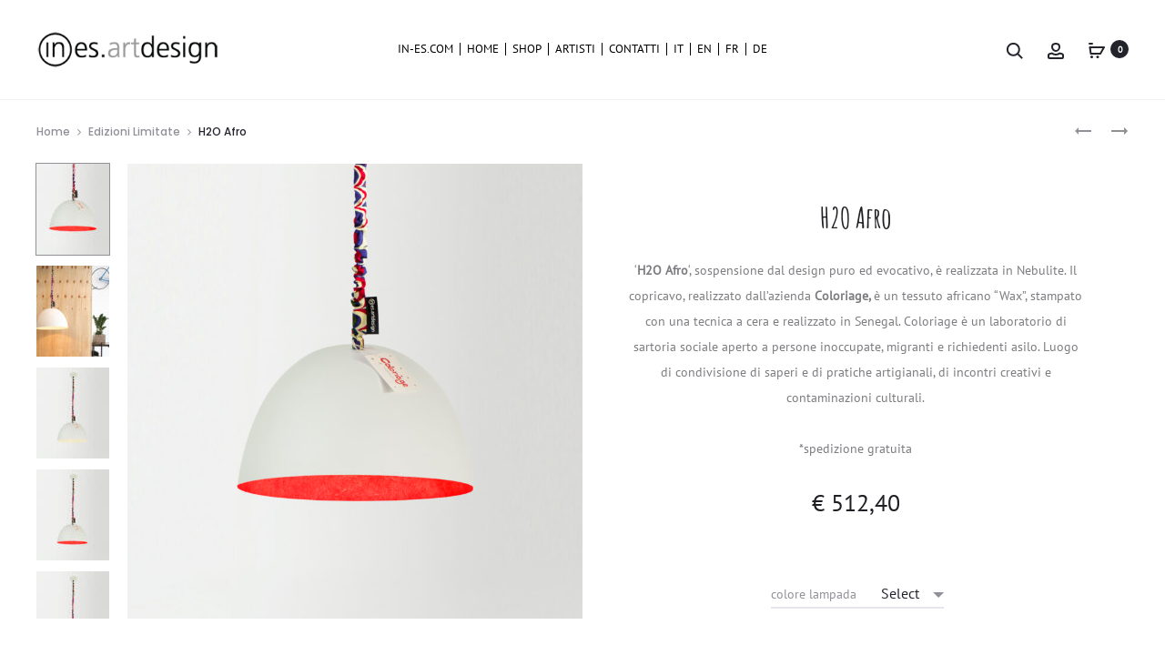

--- FILE ---
content_type: application/javascript
request_url: https://shop.in-es.com/sito/wp-content/themes/sober/js/script.js?ver=1.0.0
body_size: 16042
content:
(function ($) {
  'use strict';

  var sober = sober || {};

  sober.init = function () {
    this.$window = $(window);
    this.$body = $(document.body);
    this.$sideMenu = $('.side-menu');

    this.data = soberData || {};

    this.closeTopbar();
    this.menuHover();
    this.toggleSideMenu();
    this.toggleModal();
    this.toggleTabs();
    this.focusInputs();
    this.productsTabs();
    this.sortProducts();
    this.productQuantity();
    this.productImagesLightbox();
    this.stickyProductSummary();
    this.sideProductsCarousel();
    this.productImageSlider();
    this.productImageZoom();
    this.stickUpSells();
    this.checkBox();
    this.formatGallery();
    this.backToTop();
    this.toggleProductFilter();
    this.productQuickView();
    this.instanceSearch();
    this.fakeScrollbar();
    this.stickyHeader();
    this.navAjax();
    this.portfolioFilter();
    this.productVariationSwatches();
    this.productGalleryZoom();
    this.productGallerySlider();
    this.productFullWidth();
    this.productBackground();
    this.relatedProductsCarousel();
    this.upsellProductsCarousel();
    this.singeProductAjaxAddToCart();
    this.openCartModalAfterAdd();
    this.pageHeaderParallax();
    this.responsive();
    this.preload();
    this.popup();
    this.addedToCartNotice();
    // this.checkoutTerms();
    // this.fixVC();
    this.loginModalAuthenticate();
    this.lazyLoadImages();

    this.$body.trigger('sober_init', [sober]);
  };

  $('.cart-contents').click(function () {
    if ($('html').is(':lang(en_GB)')) {
		setTimeout(function(){
			$('.woocommerce-mini-cart__buttons .button').href = "eeeeeeeee";
		},2000);
      
    }
  });

  /**
   * Check if a node is blocked for processing.
   *
   * @param {object} $node
   * @return {bool} True if the DOM Element is UI Blocked, false if not.
   */
  sober.isBlocked = function ($node) {
    return $node.is('.processing') || $node.parents('.processing').length;
  };

  /**
   * Block a node visually for processing.
   *
   * @param {object} $node
   */
  sober.block = function ($node) {
    if (!sober.isBlocked($node)) {
      $node.addClass('processing').block({
        message: null,
        overlayCSS: {
          background: '#fff',
          opacity: 0.6
        }
      });
    }
  };

  /**
   * Unblock a node after processing is complete.
   *
   * @param {object} $node
   */
  sober.unblock = function ($node) {
    $node.removeClass('processing').unblock();
  };

  /**
   * Check if an element is in view-port or not
   *
   * @param el
   * @returns {boolean}
   */
  sober.isVisible = function (el) {
    if (el instanceof jQuery) {
      el = el[0];
    }

    var rect = el.getBoundingClientRect();

    return rect.bottom > 0
      && rect.right > 0
      && rect.left < (window.innerWidth || document.documentElement.clientWidth)
      && rect.top < (window.innerHeight || document.documentElement.clientHeight);
  };

  /**
   * Post format gallery with carousel slider
   */
  sober.formatGallery = function () {
    $('.entry-gallery').addClass('owl-carousel').owlCarousel({
      singleItem: true,
      items: 1,
      navSpeed: 800,
      nav: true,
      dots: false,
      autoplay: true,
      dotsSpeed: 1000,
      rtl: sober.data.isRTL === "1",
      navText: ['<svg viewBox="0 0 20 20"><use xlink:href="#left-arrow"></use></svg>', '<svg viewBox="0 0 20 20"><use xlink:href="#right-arrow"></use></svg>']
    });
  };

  /**
   * Style checkboxes
   */
  sober.checkBox = function () {
    // Checkbox: Ship to a different address
    $('#ship-to-different-address').find('.input-checkbox').on('change', function () {
      if ($(this).is(':checked')) {
        $(this).parent().find('.checkbox').addClass('checked');
      } else {
        $(this).parent().find('.checkbox').removeClass('checked');
      }
    }).trigger('change');
  };

  /**
   * Load ajax on shop page and blog
   */
  sober.navAjax = function () {
    // Blog & Portfolio
    sober.$body.on('click', '.ajax-navigation a', function (e) {
      e.preventDefault();

      var $button = $(this),
        $nav = $button.parent(),
        $main = $('#main'),
        url = $button.attr('href');

      if ($nav.hasClass('loading')) {
        return;
      }

      $nav.addClass('loading');

      $.get(
        url,
        function (response) {
          var $response = $(response),
            nextTitle = $response.find('title').text();

          if ($nav.hasClass('posts-navigation')) {
            var $content = $($response.find('#main').html());
            $content.hide();

            $main.append($content);
            $content.fadeIn(1000);
            $nav.remove();
          } else if ($nav.hasClass('portfolio-navigation')) {
            var $items = $response.find('.portfolio-items .portfolio'),
              $link = $response.find('.ajax-navigation a');

            if ($items.length) {
              $items.imagesLoaded(function () {
                $main.find('.portfolio-items').isotope('insert', $items);
              });
              $nav.removeClass('loading');

              if ($link.length) {
                $nav.html($link);
              } else {
                $nav.fadeOut();
              }
            }
          }

          window.history.pushState(null, nextTitle, url);
          sober.$body.trigger('post-load');
        }
      );
    });

    // Shop
    if ('ajax' === sober.data.shop_nav_type || 'infinity' === sober.data.shop_nav_type) {
      sober.$body.on('click', '.woocommerce-pagination .next', function (e) {
        e.preventDefault();

        var $button = $(this),
          $nav = $button.closest('.woocommerce-pagination'),
          $products = $nav.prev('ul.products'),
          url = $button.attr('href');

        if ($button.hasClass('loading')) {
          return;
        }

        $button.addClass('loading');

        load_products(url, $products, function (response) {
          var $pagination = $(response).find('.woocommerce-pagination');

          if ($pagination.length) {
            $nav.html($pagination.html());
          } else {
            $nav.html('');
          }
        });
      });
    }

    // Infinity Shop
    if ('infinity' === sober.data.shop_nav_type) {
      var $nav = $('.woocommerce-pagination'),
        $button = $nav.find('.next'),
        $products = $('ul.products');

      if ($button.length) {
        // Use this variable to control scroll event handle for better performance
        var waiting = false,
          endScrollHandle;

        sober.$window.on('scroll', function () {
          if (waiting) {
            return;
          }

          $nav = $('.woocommerce-pagination');
          $button = $('.next', $nav);
          waiting = true;

          // clear previous scheduled endScrollHandle
          clearTimeout(endScrollHandle);

          infiniteScoll();

          setTimeout(function () {
            waiting = false;
          }, 100);

          // schedule an extra execution of infiniteScoll() after 200ms
          // in case the scrolling stops in next 100ms
          endScrollHandle = setTimeout(function () {
            waiting = false;
            infiniteScoll();
          }, 200);
        });
      }

      var infiniteScoll = function () {
        // When almost reach to nav and new next button is exists
        if (sober.isVisible($nav) && $button.length) {
          if ($button.hasClass('loading')) {
            return;
          }

          $button.addClass('loading');

          load_products($button.attr('href'), $products, function (response) {
            var $pagination = $(response).find('.woocommerce-pagination');

            if ($pagination.length) {
              $nav.html($pagination.html());

              // Re-select because DOM has been changed
              $button = $nav.find('.next');
            } else {
              $nav.html('');
              $button.length = 0;
            }
          });
        }
      }
    }

    /**
     * Private function for ajax loading product
     *
     * @param url
     * @param $holder
     * @param callback
     */
    function load_products(url, $holder, callback) {
      $.get(
        url,
        function (response) {
          var $primary = $(response).find('#primary'),
            $_products = $primary.find('ul.products').children();

          if ('isotope' === sober.data.tab_behaviour) {
            $_products.imagesLoaded(function () {
              var i = 0;

              $_products.each(function (index, product) {
                setTimeout(function () {
                  $holder.isotope('insert', product);
                  sober.$body.trigger('sober_products_loaded', [product]);
                }, index * 100);

                i++;
              });

              setTimeout(function () {
                $holder.isotope('layout');
              }, i * 100);
            });
          } else {
            $_products.each(function (index, product) {
              $(product).css('animation-delay', index * 100 + 'ms');
            });

            $_products.addClass('soberFadeInUp soberAnimation');
            $_products.appendTo($holder);

            if ($_products.length) {
              sober.$body.trigger('sober_products_loaded', [$_products]);
            }
          }

          if ('function' === typeof callback) {
            callback(response);
          }

          window.history.pushState(null, '', url);
        }
      );
    }
  };

  /**
   * Close topbar
   */
  sober.closeTopbar = function () {
    $('#topbar').on('click', '.close', function (e) {
      e.preventDefault();

      var $topbar = $(this).closest('#topbar');

      if (sober.data.sticky_header !== 'none') {
        $topbar.css({
          position: 'absolute',
          top: 0,
          left: 0,
          width: '100%'
        }).slideUp();
        $('#masthead').animate({
          top: 0
        });

        var offsetTop = $topbar.css('margin-bottom');

        $('#page').css({
          paddingTop: offsetTop
        });
      } else {
        $topbar.slideUp();
      }
    });
  };

  /**
   * Main navigation sub-menu hover
   */
  sober.menuHover = function () {
    var animations = {
      none: ['show', 'hide'],
      fade: ['fadeIn', 'fadeOut'],
      slide: ['slideDown', 'slideUp']
    };

    var animation = sober.data.menu_animation ? animations[sober.data.menu_animation] : 'fade';

    $('.site-navigation li, .topbar-menu li').on('mouseenter', function () {
      var $li = $(this);

      if (!$li.hasClass('mega-sub-menu')) {
        $li.addClass('active').children('.sub-menu').stop(true, true)[animation[0]]();
      }
    }).on('mouseleave', function () {
      var $li = $(this);

      if (!$li.hasClass('mega-sub-menu')) {
        $(this).removeClass('active').children('.sub-menu').stop(true, true).delay(100)[animation[1]]();
      }
    });
  };

  /**
   *  Toggle modal
   */
  sober.toggleModal = function () {
    sober.$body.on('click', '[data-toggle="modal"]', function (e) {
      e.preventDefault();

      var $el = $(this),
        $target = $('#' + $el.data('target')),
        tab = $el.data('tab');

      if (!$target.length) {
        return;
      }

      sober.openModal($target, tab);
    });

    sober.$body.on('click', '.close-modal, .sober-modal-backdrop', function (e) {
      e.preventDefault();

      sober.closeModal();
    });

    // Close when press escape button
    $(document).on('keyup', function (e) {
      if (e.keyCode === 27) {
        sober.closeModal();
      }
    });
  };

  /**
   * Open modal
   *
   * @param $modal
   * @param tab
   */
  sober.openModal = function ($modal, tab) {
    $modal = $modal instanceof jQuery ? $modal : $($modal);

    if (!$modal.length) {
      return;
    }

    sober.$body.addClass('modal-open');
    $modal.fadeIn();
    $modal.addClass('open');

    if (tab) {
      var $tab = $modal.find('.tab-nav').filter('[data-tab="' + tab + '"]');

      $tab.trigger('click');
    }
  };

  /**
   * Close modal
   */
  sober.closeModal = function () {
    sober.$body.removeClass('modal-open');

    var $opened = $('.sober-modal.open');

    $opened.fadeOut(function () {
      $(this).removeClass('open');
    });

    sober.$body.trigger('sober_modal_closed', [$opened]);
  };

  /**
   * Toggle side menu and its' child items
   */
  sober.toggleSideMenu = function () {
    // Toggle side menu
    sober.$body.on('click', '.toggle-nav', function () {
      var target = '#' + $(this).data('target');

      $(target).toggleClass('open');
      sober.$body.toggleClass('side-menu-opened');
    });

    // Close when click to backdrop
    sober.$body.on('click', '.side-menu-backdrop', function () {
      $('.side-menu').removeClass('open');
      sober.$body.removeClass('side-menu-opened');
    });

    // Add class 'open' to current menu item
    sober.$sideMenu.find('.menu > .menu-item-has-children, .menu > ul > .menu-item-has-children').filter(function () {
      return $(this).hasClass('current-menu-item') || $(this).hasClass('current-menu-ancestor');
    }).addClass('open');

    // Toggle sub-menu
    sober.$sideMenu.on('click', '.menu > .menu-item-has-children > a, .menu > ul > .menu-item-has-children > a', function (e) {
      var $li = $(this).parent();

      if ($li.hasClass('open') && $li.hasClass('clicked')) {
        return true;
      }

      e.stopPropagation();
      e.preventDefault();

      $li.addClass('clicked');

      $li.toggleClass('open').children('ul').slideToggle();
      $li.siblings('.open').removeClass('open').children('ul').slideUp();
    }).on('click', '.menu > .menu-item-has-children > .toggle, .menu > ul > .menu-item-has-children > .toggle', function (e) {
      e.stopPropagation();
      e.preventDefault();

      var $li = $(this).parent();

      $li.toggleClass('open').children('ul').slideToggle();
      $li.siblings('.open').removeClass('open').children('ul').slideUp();
    });
  };

  /**
   * Focusing inputs and adds 'active' class
   */
  sober.focusInputs = function () {

    $('.woocommerce-account, .woocommerce-checkout').on('focus', '.input-text', function () {
      $(this).closest('.form-row').addClass('active');
    }).on('focusout', '.input-text', function () {
      if ($(this).val() === '') {
        $(this).closest('.form-row').removeClass('active');
      }
    }).find('.input-text').each(function () {
      if ($(this).val() !== '') {
        $(this).closest('.form-row').addClass('active');
      }
    });


    $('#commentform').on('focus', ':input', function () {
      $(this).closest('p').addClass('active');
    }).on('focusout', ':input', function () {
      if ($(this).val() === '') {
        $(this).closest('p').removeClass('active');
      }
    }).find(':input').each(function () {
      if ($(this).val() !== '') {
        $(this).closest('p').addClass('active');
      }
    });

  };

  /**
   * Toggle tabs
   */
  sober.toggleTabs = function () {
    sober.$body.on('click', '.tabs-nav .tab-nav', function () {
      var $tab = $(this),
        tab = $tab.data('tab');

      if ($tab.hasClass('active')) {
        return;
      }

      $tab.addClass('active').siblings('.active').removeClass('active');
      $tab.closest('.tabs-nav').next('.tab-panels')
        .children('[data-tab="' + tab + '"]').addClass('active')
        .siblings('.active').removeClass('active');
    })
  };

  /**
   * Handle product tabs on product catalog pages
   */
  sober.productsTabs = function () {
    var $tabs = $('.shop-toolbar .products-filter');

    if (!$tabs.length) {
      return;
    }

    if ('isotope' == sober.data.tab_behaviour) {
      sober.isotopeProductTabs();
    } else if ('ajax' == sober.data.tab_behaviour) {
      sober.ajaxProductTabs();
    } else {
      $tabs.on('click', 'li', function () {
        $(this).addClass('active').siblings('.active').removeClass('active');
      });
    }

    // Reset the active tab when using ajax filter
    sober.$body.on('soo_filter_request_success sober_products_filter_request_success', function () {
      $('li:first', '.products-filter').addClass('active').siblings('.active').removeClass('active');
    });
  };

  /**
   * Make products filterable with Isotope
   */
  sober.isotopeProductTabs = function () {
    var $container = $('.woocommerce.archive .site-content ul.products');

    var isotopeOptions = {
      itemSelector: '.product',
      transitionDuration: 700,
      layoutMode: 'fitRows',
      isOriginLeft: !(sober.data.isRTL === '1'),
      hiddenStyle: {
        opacity: 0,
        transform: 'translate3d(0,50px,0)'
      },
      visibleStyle: {
        opacity: 1,
        transform: 'none'
      }
    };

    $container.isotope(isotopeOptions);

    $container.imagesLoaded().progress(function () {
      $container.isotope('layout');
    });

    // Support Jetpack lazy load.
    $container.on('jetpack-lazy-loaded-image', 'img', function () {
      if (!$container.data('isotope')) {
        return;
      }

      $(this).imagesLoaded(function () {
        $container.isotope('layout');
      });
    });

    // Fix issue of hover style "slider".
    $('.product-images__slider', $container).on('initialized.owl.carousel', function () {
      $container.isotope('layout');
    });

    // Tabs.
    $('.shop-toolbar .products-filter').on('click', 'li', function (e) {
      e.preventDefault();
      e.stopPropagation();

      var $this = $(this),
        selector = $this.attr('data-filter');

      if ($this.hasClass('active')) {
        return;
      }

      $this.addClass('active').siblings('.active').removeClass('active');
      $this.closest('.shop-toolbar').next('ul.products').isotope({
        filter: selector
      });
    });

    // Reset the active tab when using ajax filter
    sober.$body.on('soo_filter_request_success sober_products_filter_request_success', function () {
      setTimeout(function () {
        $('ul.products', '#primary').imagesLoaded(function () {
          $(this.elements).isotope(isotopeOptions);
        });
      }, 100);
    });
  };

  /**
   * Ajax product tabs on product catalog pages
   */
  sober.ajaxProductTabs = function () {
    $('.shop-toolbar .products-filter').on('click', 'li', function (e) {
      e.preventDefault();
      e.stopPropagation();

      var $this = $(this),
        $grid = $this.closest('.shop-toolbar').next('ul.products'),
        $nav = $grid.next('.woocommerce-pagination'),
        url = $this.children('a').attr('href');

      if ($this.hasClass('active')) {
        return;
      }

      // Reset the filter data
      $(':input', '.soo-product-filter-widget')
        .not(':button, :submit, :reset')
        .val('')
        .removeAttr('checked')
        .removeAttr('selected');

      $('.selected', '.soo-product-filter-widget').removeClass('selected');

      $('.filter-slider', '.soo-product-filter-widget').each(function () {
        var $slider = $(this),
          options = $slider.slider('option');

        $slider.slider('values', [options.min, options.max]);

        sober.$body.trigger('soo_price_filter_create', [options.min, options.max, $slider]);
      });

      // Prepare grid if we are at no-products page
      if (!$grid.length) {
        $this.closest('.shop-toolbar').next('.woocommerce-info').replaceWith('<ul class="products"/>');
        $grid = $this.closest('.shop-toolbar').next('ul.products');
      }

      $this.addClass('active').siblings('.active').removeClass('active');
      $grid.addClass('loading');
      $grid.append('<li class="loading-overlay"><span class="loading-icon">\n'
        + '<span class="bubble"><span class="dot"></span></span>\n'
        + '<span class="bubble"><span class="dot"></span></span>\n'
        + '<span class="bubble"><span class="dot"></span></span>\n'
        + '</span></li>');
      $nav.fadeOut();

      $.get(url, function (response) {
        var $primary = $(response).find('#primary'),
          $products = $('ul.products', $primary).children(),
          $info = $('.woocommerce-info', $primary),
          $button = $('.woocommerce-pagination', $primary);

        if ($products.length) {
          $('.woocommerce-result-count').html($('.woocommerce-result-count', $primary).html());

          $products.addClass('soberFadeInUp soberAnimation');

          $products.each(function (index) {
            $(this).css('animation-delay', index * 100 + 'ms');
          });

          $grid.html($products).removeClass('loading');

          // Replace button
          if ($button.length) {
            if ($nav.length) {
              $nav.html($button.html()).fadeIn();
            } else {
              $nav = $button;
              $nav.insertAfter($grid);
            }
          } else {
            $nav.html('').fadeOut();
          }

          sober.$body.trigger('sober_products_loaded', [$products]);

          // Update the filter form.
          $('.shop-toolbar .filter-widgets .sober-products-filter-widget').each(function () {
            var $widget = $(this),
              widgetId = $widget.attr('id'),
              $newWidget = $('#' + widgetId, response);

            if (!$newWidget.length) {
              return;
            }

            $('.filters', $widget).html($('.filters', $newWidget).html());
            $('.products-filter__activated', $widget).html($('.products-filter__activated', $newWidget).html());

            $(document.body).trigger('sober_products_filter_widget_updated', [$widget.find('form').get(0)]);
          });
        } else {
          $('.woocommerce-result-count').html('');
          $grid.html('').append($('<li/>').append($info));
          $nav.html('').fadeOut();
        }

        window.history.pushState(null, '', url);
      });
    });
  };

  /**
   * Use select2 to styling the dropdown of the product order select
   */
  sober.sortProducts = function () {
    if (!$.fn.select2) {
      return;
    }

    $('.woocommerce-ordering select').select2({
      minimumResultsForSearch: -1,
      width: 'auto',
      dropdownAutoWidth: true
    });
  };

  /**
   * Change product quantity
   */
  sober.productQuantity = function () {
    sober.$body.on('click', '.quantity .increase, .quantity .decrease', function (e) {
      e.preventDefault();

      var $this = $(this),
        $qty = $this.siblings('.qty'),
        current = parseFloat($qty.val()),
        min = parseFloat($qty.attr('min')),
        max = parseFloat($qty.attr('max')),
        step = parseFloat($qty.attr('step'));

      current = current ? current : 0;
      min = min ? min : 0;
      max = max ? max : current + 1;
      step = step ? step : 1;

      if ($this.hasClass('decrease') && current > min) {
        $qty.val(current - step);
        $qty.trigger('change');
      }
      if ($this.hasClass('increase') && current < max) {
        $qty.val(current + step);
        $qty.trigger('change');
      }
    });
  };

  /**
   * Make up sells products be sticky
   */
  sober.stickUpSells = function () {
    if (!sober.$body.hasClass('product-style-3')) {
      return;
    }

    var $topbar = $('#topbar'),
      $header = $('#masthead'),
      $upsells = $('.side-products');

    if (!$upsells.length) {
      return;
    }

    var $primary = $('#primary');

    var offset = $topbar.length ? $topbar.outerHeight() : 0;
    offset += $header.length ? $header.outerHeight() : 0;

    $(window).on('scroll', function () {
      if ($(document).scrollTop() >= offset) {
        $upsells.addClass('sticky');

        if (!$upsells.data('wrap')) {
          $upsells.wrap('<div id="upsells-wrap" class="upsells-wrap"/>');
          $upsells.data('wrap', true);
        }
      } else {
        $upsells.removeClass('sticky');

        if ($upsells.data('wrap')) {
          $upsells.unwrap();
          $upsells.data('wrap', false);
        }
      }

      if ($(window).scrollTop() >= $primary.offset().top + $primary.outerHeight() - window.innerHeight) {
        var $wrap = $('#upsells-wrap');

        $wrap.addClass('sticky-bottom').css('top', function () {
          return $(window).scrollTop() - $primary.offset().top;
        });

        if ($wrap.outerHeight() <= $upsells.outerHeight()) {
          $wrap.addClass('reach-bottom');
        } else {
          $wrap.removeClass('reach-bottom');
        }
      } else {
        $('#upsells-wrap').removeClass('sticky-bottom').css('top', 0);
      }
    }).trigger('scroll');
  };

  /**
   * Prepare and init carousel for up sell products.
   * This carousel is placed on product style v3.
   */
  sober.sideProductsCarousel = function () {
    if (!sober.$body.hasClass('product-style-3')) {
      return;
    }

    var $sideProducts = $('.side-products');

    if (!$sideProducts.length) {
      return;
    }

    if ($sideProducts.find('li.product').length > 4) {
      $sideProducts.find('ul.products').addClass('owl-carousel').owlCarousel({
        rtl: sober.data.isRTL === "1",
        owl2row: true,
        owl2rowTarget: 'product',
        dots: true,
        nav: true,
        navText: ['<svg viewBox="0 0 20 20"><use xlink:href="#left-arrow"></use></svg>', '<svg viewBox="0 0 20 20"><use xlink:href="#right-arrow"></use></svg>'],
        items: 2,
        responsive: {
          0: {
            items: 1
          },
          992: {
            items: 1
          },
          1200: {
            items: 2
          }
        }
      });
    }
  };

  /**
   * Show photoSwipe lightbox for product images
   */
  sober.productImagesLightbox = function () {
    if ('1' !== sober.data.lightbox) {
      return;
    }

    var $product = $('div.product'),
      $gallery = $('div.images', $product),
      $slides = $('.woocommerce-product-gallery__slider .woocommerce-product-gallery__image', $gallery);

    if (!$gallery.length) {
      return;
    }

    $gallery.on('click', '.woocommerce-product-gallery__slider .woocommerce-product-gallery__image a', function (e) {
      e.preventDefault();

      var items = getGalleryItems(),
        $target = $(e.target),
        $clicked = $target.closest('.owl-item'),
        options = {
          index: $clicked.length ? $clicked.index() : $target.closest('.woocommerce-product-gallery__image').index(),
          history: false,
          bgOpacity: 0.85,
          showHideOpacity: true,
          mainClass: 'pswp--minimal-dark',
          captionEl: true,
          fullscreenEl: false,
          shareEl: false,
          tapToClose: true,
          tapToToggleControls: false
        };

      var lightBox = new PhotoSwipe($('.pswp').get(0), window.PhotoSwipeUI_Default, items, options);

      if ($gallery.hasClass('woocommerce-product-gallery--has-video')) {
        // Pause the current player.
        $gallery.find('video').each(function () {
          this.player.pause();
        });

        // Stop videos inside oembed iframes.
        $gallery.find('.sober-product-video__content > iframe').each(function () {
          this.src = this.src;
        });

        lightBox.listen('afterChange', function () {
          window.wp.mediaelement.initialize();

          var $container = $(lightBox.currItem.container),
            $video = $container.children('.wp-video-shortcode'),
            videoRatio = $video.width() / $video.height();

          var viewport = lightBox.viewportSize,
            videoHeight = viewport.y * 0.6,
            videoWidth = videoHeight * videoRatio;

          if (lightBox.currItem.isVideo) {
            $container.find('video').each(function () {
              this.muted = false;
              this.controls = false;
              this.player.play();
            });

            // Set Video Size
            sober.$window.on('resize.sober_gallery_video', function () {
              $container
                .children('.wp-video-shortcode')
                .css({
                  'max-width': videoWidth,
                  'max-height': videoHeight,
                  'top': (viewport.y - videoHeight) / 2,
                  'left': (viewport.x - videoWidth) / 2
                });
            }).trigger('resize');
          } else {
            $(lightBox.container).find('video').each(function () {
              this.player.pause();
            });

            // Handle oembed iframe.
            $(lightBox.container).find('.pswp__zoom-wrap > iframe').each(function () {
              this.src = this.src;
            });
          }
        });

        lightBox.listen('close', function () {
          // Re-play gallery videos.
          if ($product.hasClass('layout-style-6') || $product.hasClass('layout-style-1')) {
            $gallery.find('video').each(function () {
              this.player.play();
            });
          }

          // Pause all videos inside the lightbox.
          $(lightBox.container).find('video').each(function () {
            if (this.player) {
              this.player.pause();
            }
          });

          // Stop videos inside oembed iframes.
          $(lightBox.container).find('.pswp__zoom-wrap > iframe').each(function () {
            this.src = this.src;
          });

          // Detach listener resize.sober_gallery_video.
          sober.$window.off('resize.sober_gallery_video');
        });
      }

      lightBox.init();
    });

    /**
     * Private function to get gallery items
     * @returns {Array}
     */
    function getGalleryItems() {
      var items = [];

      if ($slides.length > 0) {
        $slides.each(function (i, el) {
          var $el = $(el),
            img = $el.find('img'),
            large_image_src = img.attr('data-large_image'),
            large_image_w = img.attr('data-large_image_width'),
            large_image_h = img.attr('data-large_image_height'),
            item;

          if ($el.hasClass('sober-product-video')) {
            var $video = $el.find('video.wp-video-shortcode');

            $video = $video.length > 0 ? $video : $el.find('.sober-product-video__content iframe');

            if ($video.length) {
              item = {
                html: $video.get(0).outerHTML.replace('muted', ''),
                isVideo: true,
              };
            }
          } else {
            item = {
              src: large_image_src,
              w: large_image_w,
              h: large_image_h,
              title: img.attr('data-caption') ? img.attr('data-caption') : '',
              isVideo: false
            };
          }
          items.push(item);
        });
      }

      return items;
    }
  };

  /**
   * Make product summary be sticky when use product layout 1
   */
  sober.stickyProductSummary = function () {
    if (!$.fn.stick_in_parent) {
      return;
    }

    stickyProductSummary();

    sober.$window.on('resize', stickyProductSummary);

    function stickyProductSummary() {
      if (sober.$window.width() > 768) {
        $('div.product .sticky-summary').stick_in_parent({
          parent: '.product-summary'
        });
      } else {
        $('div.product .sticky-summary').trigger('sticky_kit:detach');
      }
    }
  };

  /**
   * Back to top icon
   */
  sober.backToTop = function () {
    sober.$body.on('click', '#gotop', function (e) {
      e.preventDefault();

      $('html, body').animate({
        scrollTop: 0
      }, 'slow');
    });
  };

  /**
   * Toggle product filter widgets
   */
  sober.toggleProductFilter = function () {
    sober.$body.on('click', '.toggle-filter', function (e) {
      e.preventDefault();

      $(this).next('.filter-widgets').fadeIn(function () {
        $(this).addClass('active');
      });
    }).on('click', '.filter-widgets button.close', function () {
      $(this).closest('.filter-widgets').fadeOut(function () {
        $(this).removeClass('active');
      });
    });

  };

  /**
   * Toggle product quick view
   */
  sober.productQuickView = function () {
    if (!sober.$body.hasClass('product-quickview-enable')) {
      return;
    }

    var target = 'ul.products .woocommerce-LoopProduct-link';

    switch (sober.data.quickview) {
      case 'buy_button':
        target = 'ul.products .sober-loop-atc-button';
        break;

      case 'view_button':
        target = 'ul.products .quick_view_button';
        break;

      case 'title':
        target = 'ul.products h3 a';
        break;
    }

    sober.$body.on('click', target, function (e) {
      if (sober.$window.width() <= 768) {
        return;
      }

      e.preventDefault();

      var $a = $(this),
        product_id = $a.data('product_id') ? $a.data('product_id') : $a.closest('.product').find('.sober-loop-atc-button').data('product_id'),
        url = $a.data('url') ? $a.data('url') : $a.attr('href'),
        ajax_url = woocommerce_params ? woocommerce_params.wc_ajax_url.toString().replace('%%endpoint%%', 'product_quick_view') : sober.data.ajaxurl,
        $modal = $('#quick-view-modal'),
        $product = $modal.find('.product'),
        $button = $modal.find('.modal-header .close-modal').first().clone();

      // Incase no product_id found.
      if (!product_id) {
        var inClass = $a.closest('.product').get(0).classList.value.match(/post-\d*/);

        if (inClass) {
          product_id = parseInt(inClass[0].replace('post-', ''));
        }
      }

      $product.hide().html('').addClass('invisible');
      $modal.addClass('loading');
      sober.openModal($modal);

      $.post(ajax_url, {
        action: 'sober_get_product_quickview',
        product_id: product_id,
      }, function (response) {
        var $_product = $(response.data);

        $_product.find('h1.product_title').wrapInner('<a href="' + url + '"></a>');
        $product.show().html($_product).prepend($button);

        var $gallery = $product.find('.images'),
          $variations = $product.find('.variations_form'),
          $carousel = $gallery.find('.woocommerce-product-gallery__slider');

        // Force height for images
        $carousel.find('img').css('height', $product.outerHeight());

        if ($carousel.children().length > 1) {
          $carousel.addClass('owl-carousel').owlCarousel({
            rtl: sober.data.isRTL === "1",
            items: 1,
            smartSpeed: 500,
            dots: false,
            nav: true,
            navText: ['<svg width="20" height="20"><use xlink:href="#left-arrow"></use></svg>', '<svg width="20" height="20"><use xlink:href="#right-arrow"></use></svg>'],
          });
        }

        $gallery.css('opacity', 1);

        $carousel.on('click', '.woocommerce-product-gallery__image a', function (event) {
          event.preventDefault();
        });

        $variations.wc_variation_form().find('.variations select:eq(0)').change();

        if ($.fn.tawcvs_variation_swatches_form) {
          $variations.tawcvs_variation_swatches_form();
          sober.modifyVariationSwatches($variations);
        }

        $variations.on('reset_image found_variation', function () {
          $carousel.trigger('to.owl.carousel', [0]);
        });

        $modal.removeClass('loading');
        $product.removeClass('invisible');

        if ($product.find('.bundle_form .bundle_data').length && typeof jQuery.fn.wc_pb_bundle_form === 'function') {
          $product.find('.bundle_form .bundle_data').wc_pb_bundle_form();
        }

        if (typeof SimpleScrollbar !== 'undefined') {
          SimpleScrollbar.initEl($_product.find('.summary').get(0));
        }

        sober.$body.trigger('sober_quickview_opened', [$_product, $modal, sober]);
        sober.$body.trigger('init_variation_swatches');
      }).fail(function () {
        window.location.herf = url;
      });

      if ('buy_button' === sober.data.quickview) {
        return false; // Prevent ajax add to cart
      }
    });
  };

  /**
   * Product instance search
   */
  sober.instanceSearch = function () {
    var xhr = null,
      term = '',
      searchCache = {},
      initialized = {},
      debounceTimeout = null,
      $modal = $('#search-modal'),
      $form = $modal.find('form'),
      $search = $form.find('input.search-field'),
      $results = $modal.find('.search-results'),
      $button = $results.find('.search-results-button'),
      post_type = $modal.find('input[name=post_type]').val();

    // Focus on the search field when search modal opened
    sober.$body.on('click', '[data-toggle="modal"][data-target="search-modal"]', function () {
      $search.focus();
    });

    $modal.on('keyup', '.search-field', function (e) {
      var valid = false;

      if (typeof e.which === 'undefined') {
        valid = true;
      } else if (typeof e.which === 'number' && e.which > 0) {
        valid = !e.ctrlKey && !e.metaKey && !e.altKey;
      }

      if (!valid) {
        return;
      }

      if (xhr) {
        xhr.abort();
      }

      search(true);
    }).on('change', '.product-cats input', function () {
      if (xhr) {
        xhr.abort();
      }

      clearTimeout(debounceTimeout);

      debounceTimeout = setTimeout(function () {
        search(false)
      }, 500);
    }).on('click', '.search-reset', function () {
      if (xhr) {
        xhr.abort();
      }

      $modal.addClass('reset');
      $results.find('.results-container, .view-more-results').slideUp(function () {
        $modal.removeClass('searching searched found-products found-no-product invalid-length reset');
      });
    }).on('focusout', '.search-field', function () {
      if ($search.val().length < 2) {
        $results.find('.results-container, .view-more-results').slideUp(function () {
          $modal.removeClass('searching searched found-products found-no-product invalid-length');
        });
      }
    });

    /**
     * Private function for searching products
     */
    function search(typing) {
      var keyword = $search.val(),
        $category = $form.find('.product-cats input:checked'),
        category = $category.length ? $category.val() : '',
        key = keyword + '[' + category + ']';

      if (term === keyword && typing) {
        return;
      }

      term = keyword;

      if (keyword.length < 2) {
        $modal.removeClass('searching found-products found-no-product').addClass('invalid-length');
        return;
      }

      var url = $form.attr('action') + '?' + $form.serialize();

      $button.removeClass('soberFadeInUp');
      $('.view-more-results', $results).slideUp(10);
      $modal.removeClass('found-products found-no-product').addClass('searching');

      if (key in searchCache) {
        showResult(searchCache[key]);
      } else {
        xhr = $.get(url, function (response) {
          var $content = $('#primary', response);

          if ('product' === post_type) {
            var $products = $('ul.products', $content);

            if ($products.length) {
              $products.children('.last').nextAll().remove();

              // Cache
              searchCache[key] = {
                found: true,
                items: $products,
                url: url
              };
            } else {
              // Cache
              searchCache[key] = {
                found: false,
                text: $('.woocommerce-info', $content).text()
              };
            }
          } else if ('post' === post_type) {
            var $posts = $('#main article:lt(3)', $content);

            if ($posts.length) {
              $posts.addClass('col-md-4');

              searchCache[key] = {
                found: true,
                items: $('<div class="posts row" />').append($posts),
                url: url
              };
            } else {
              searchCache[key] = {
                found: false,
                text: $('.no-results .page-header-none', $content).text()
              };
            }
          }

          showResult(searchCache[key]);

          $modal.addClass('searched');
        }, 'html');
      }
    }

    /**
     * Private function for showing the search result
     *
     * @param result
     */
    function showResult(result) {
      var extraClass = 'product' === post_type ? 'woocommerce' : 'sober-post-grid';

      $modal.removeClass('searching');

      if (result.found) {
        var grid = result.items.clone(),
          items = grid.children();

        $modal.addClass('found-products');

        $results.find('.results-container').addClass(extraClass).html(grid);

        // Add animation class
        for (var index = 0; index < items.length; index++) {
          $(items[index]).css('animation-delay', index * 100 + 'ms');
        }
        items.addClass('soberFadeInUp soberAnimation');

        $button.attr('href', result.url).css('animation-delay', index * 100 + 'ms').addClass('soberFadeInUp soberAnimation');

        $results.find('.results-container, .view-more-results').slideDown(300, function () {
          $modal.removeClass('invalid-length');
        });

        // Init zoom/slider thumbnail
        if ('product' === post_type) {
          sober.$body.trigger('sober_products_loaded', [$results]);
        } else {
          sober.$body.trigger('post-load');
        }
      } else {
        $modal.addClass('found-no-product');

        $results.find('.results-container').removeClass(extraClass).html($('<div class="not-found text-center" />').text(result.text));
        $button.attr('href', '#');

        $results.find('.view-more-results').slideUp(300);
        $results.find('.results-container').slideDown(300, function () {
          $modal.removeClass('invalid-length');
        });
      }

      $modal.addClass('searched');
    }
  };

  /**
   * Init simple scrollbar
   */
  sober.fakeScrollbar = function () {
    var el = document.querySelector('#primary-menu.side-menu');

    if (el && typeof SimpleScrollbar !== 'undefined') {
      SimpleScrollbar.initEl(el);
    }
  };

  /**
   * Sticky header
   */
  sober.stickyHeader = function () {
    if (!sober.data.sticky_header || 'none' === sober.data.sticky_header) {
      return;
    }

    var header = document.getElementById('masthead');
    var topbar = document.getElementById('topbar');
    var offset = 0;

    if (!header) {
      return;
    }

    // Prepare for white header
    prepareForWhiteHeader();
    sober.$window.on('resize', prepareForWhiteHeader);

    if ('smart' === sober.data.sticky_header && typeof Headroom !== 'undefined') {
      offset = topbar ? topbar.clientHeight : 1;

      var stickyHeader = new Headroom(header, {
        offset: offset,
        onTop: function () {
          setTimeout(function () {
            header.classList.remove('headroom--animation');
          }, 500);
        },
        onNotTop: function () {
          setTimeout(function () {
            header.classList.add('headroom--animation');
          }, 10);
        }
      });

      stickyHeader.init();
    } else if ('normal' === sober.data.sticky_header) {
      offset = topbar ? topbar.clientHeight : 1;
      offset = Math.max(offset, 1);

      sticky();

      sober.$window.on('scroll', function () {
        sticky();
      });
    }

    /**
     * Private function for sticky header
     */
    function sticky() {
      if (sober.$window.scrollTop() >= offset) {
        header.classList.add('sticky');
      } else {
        header.classList.remove('sticky');
      }
    }

    /**
     * Add empty spacing for white header.
     */
    function prepareForWhiteHeader() {
      var needPrepare = sober.$body.hasClass('header-white') || sober.$body.hasClass('header-dark') || sober.$body.hasClass('header-custom');

      if (!needPrepare) {
        needPrepare = (sober.$body.hasClass('no-page-header') && !sober.$body.hasClass('page-title-hidden') && !sober.$body.hasClass('page-template-homepage') && !sober.$body.hasClass('product-style-5'));
      }

      if (sober.$body.hasClass('page-template-full-screen')) {
        needPrepare = false;
      }

      if (needPrepare) {
        if (topbar) {
          topbar.style.marginBottom = header.clientHeight + 'px';
        } else {
          document.getElementById('page').style.paddingTop = header.clientHeight + 'px';
        }
      }
    }
  };

  /**
   * Initialize isotope for portfolio items
   */
  sober.portfolioFilter = function () {
    var $items = $('.portfolio-items:not(.sober-portfolio__row)');

    if (!$items.length) {
      return;
    }

    var options = {
      itemSelector: '.portfolio',
      transitionDuration: 700,
      isOriginLeft: !(sober.data.isRTL === '1')
    };

    if ($items.hasClass('portfolio-fullwidth')) {
      options.masonry = {
        columnWidth: '.col-md-3'
      };
    }

    if ($items.hasClass('portfolio-classic')) {
      options.layoutMode = 'fitRows';
    }

    $items.isotope(options);

    $items.imagesLoaded().progress(function () {
      $items.isotope('layout');
    });

    // Support Jetpack lazy load.
    $items.on('jetpack-lazy-loaded-image', 'img', function () {
      $items.isotope('layout');
    });

    var $filter = $('.portfolio-filter');

    $filter.on('click', 'li', function (e) {
      e.preventDefault();

      var $this = $(this),
        selector = $this.attr('data-filter');

      if ($this.hasClass('active')) {
        return;
      }

      $this.addClass('active').siblings('.active').removeClass('active');
      $this.closest('.portfolio-filter').next('.portfolio-items').isotope({
        filter: selector
      });
    });
  };

  /**
   * Add extra script for product variation swatches
   * This function will run after plugin swatches did
   */
  sober.productVariationSwatches = function () {
    sober.$body.on('tawcvs_initialized', function () {
      var $form = $('.variations_form');

      sober.modifyVariationSwatches($form);
    });
  };

  /**
   * Modify variation swatches
   * This function is used in sober.productVariationSwatches and sober.productQuickView
   *
   * @param $form
   */
  sober.modifyVariationSwatches = function ($form) {
    var $variables = $form.find('.variations .variable');

    // Remove class "swatches-support" if there is no swatches in this product
    var hasSwatches = false;
    $variables.each(function () {
      if ($(this).hasClass('swatches')) {
        hasSwatches = true;
      }
    });

    if (!hasSwatches) {
      $form.removeClass('swatches-support');
    }

    // Add class for the last even variation
    if ($variables.length % 2) {
      $variables.last().addClass('wide-variable');
    }

    // Change alert style
    $form.off('tawcvs_no_matching_variations');
    $form.on('tawcvs_no_matching_variations', function () {
      event.preventDefault();

      $form.find('.woocommerce-variation.single_variation').show();
      if (typeof wc_add_to_cart_variation_params !== 'undefined') {
        $form.find('.single_variation').stop(true, true).slideDown(500).html('<p class="invalid-variation-combination">' + wc_add_to_cart_variation_params.i18n_no_matching_variations_text + '</p>');
      }
    });
  };

  /**
   * Init the zoom function for product gallery
   */
  sober.productGalleryZoom = function () {
    sober.initZoom('.woocommerce-product-gallery__slider .woocommerce-product-gallery__image');

    $('.woocommerce-product-gallery--with-images').on('woocommerce_gallery_init_zoom', function () {
      var $target = $('.woocommerce-product-gallery__image', this).first().trigger('zoom.destroy');
      sober.initZoom($target);
    }).on('click', '.zoomImg', function () {
      $(this).prev('a').trigger('click');
    });
  };

  /**
   * Init zoom function on selected image
   *
   * @param zoomTarget
   */
  sober.initZoom = function (zoomTarget) {
    if (!sober.data.zoom || !$.fn.zoom) {
      return;
    }

    var $zoomTarget = $(zoomTarget),
      galleryWidth = $zoomTarget.width(),
      zoomEnabled = false;

    $zoomTarget.each(function (index, target) {
      var image = $(target).find('img');

      if (image.data('large_image_width') > galleryWidth) {
        zoomEnabled = true;
        return false;
      }
    });

    // But only zoom if the img is larger than its container.
    if (zoomEnabled) {
      var zoom_options = {
        touch: false
      };

      if ('ontouchstart' in window) {
        zoom_options.on = 'click';
      }

      $zoomTarget.trigger('zoom.destroy');
      $zoomTarget.zoom(zoom_options);
    }
  };

  /**
   * Init product gallery as a slider
   */
  sober.productGallerySlider = function () {
    var $product = $('.woocommerce div.product'),
      $gallery = $('div.images', $product),
      $carousel = $('.woocommerce-product-gallery__slider', $gallery),
      $thumbnails = $('.thumbnails', $gallery);

    // Play the gallery video.
    if ($gallery.hasClass('woocommerce-product-gallery--has-video')) {
      var $video = $carousel.find('video');

      if ($video.length) {
        var player = $video.get(0).player;

        if ($product.hasClass('layout-style-6') || $product.hasClass('layout-style-1')) {
          player.play();
        } else {
          $carousel.on('initialized.owl.carousel translated.owl.carousel', function (event) {
            var $currentSlide = $carousel.find('.owl-item:eq(' + event.item.index + ')');

            if ($currentSlide.children('.woocommerce-product-gallery__image').hasClass('sober-product-video')) {
              player.play();
            } else {
              player.pause();
            }
          });
        }
      }
    }

    // Init the carousel.
    if ($carousel.children().length > 1) {
      var carouselOptions = {
        rtl: sober.data.isRTL === "1",
        dots: true,
        items: 1,
        loop: false,
        autoHeight: !!sober.data.product_gallery_autoheight
      };

      if ($product.hasClass('layout-style-5')) {
        carouselOptions.autoHeight = false;
        carouselOptions.animateOut = 'fadeOut';
      }

      if ($product.hasClass('layout-style-4')) {
        if (!$product.hasClass('product-type-variable')) {
          carouselOptions.loop = true;
          carouselOptions.startPosition = 0;
        } else {
          carouselOptions.startPosition = ($carousel.children().length > 2 ? 1 : 0);
        }

        carouselOptions.items = 2;
        carouselOptions.margin = 30;
        carouselOptions.center = true;
        carouselOptions.nav = true;
        carouselOptions.navText = ['<svg viewBox="0 0 20 20"><use xlink:href="#left-arrow"></use></svg>', '<svg viewBox="0 0 20 20"><use xlink:href="#right-arrow"></use></svg>'];
        carouselOptions.responsive = {
          0: {
            items: 1,
            nav: false
          },
          768: {
            items: 2,
            nav: true
          }
        };
        carouselOptions.onInitialized = function () {
          sober.initZoom('.woocommerce-product-gallery__slider .woocommerce-product-gallery__image');
        };
      }

      // Toggle carousel for mobile
      if ($product.hasClass('layout-style-1') || $product.hasClass('layout-style-6')) {
        carouselOptions.margin = 10;

        if (sober.$window.width() < 992) {
          if (!$carousel.hasClass('owl-carousel')) {
            $carousel.addClass('owl-carousel').owlCarousel(carouselOptions);
          }
        } else {
          $carousel.trigger('destroy.owl.carousel').removeClass('owl-carousel');
        }
      } else if (!$carousel.hasClass('owl-loaded')) {
        // Run the carousel.
        $carousel.addClass('owl-carousel').owlCarousel(carouselOptions);
      }
    }

    // Show it
    $gallery.css('opacity', 1);

    // Use thumbnails as pagination
    $gallery.on('click', '.thumbnails .woocommerce-product-gallery__image a', function (event) {
      event.preventDefault();

      var $image = $(this).closest('.woocommerce-product-gallery__image');

      $carousel.trigger('to.owl.carousel', [$image.index()]);
    });

    // Change the active state of thumbnails.
    $carousel.on('translated.owl.carousel', function (event) {
      $thumbnails.children().removeClass('active').eq(event.item.index).addClass('active');
    });

    // Variation form changed
    $('.variations_form:not(.yith-wcpb-bundle-form)', $product).on('reset_image found_variation', function () {
      $carousel.trigger('to.owl.carousel', [0]);
    }).on('reset_image', function () {
      $thumbnails.children(':eq(0)').find('img').wc_reset_variation_attr('src');
    }).on('found_variation', function (event, variation) {
      $thumbnails.children(':eq(0)').find('img').wc_set_variation_attr('src', variation.image.gallery_thumbnail_src ? variation.image.gallery_thumbnail_src : variation.image.thumb_src);
    });
  };

  /**
   * change product width to be full-width
   */
  sober.productFullWidth = function () {
    var $product = $('.woocommerce div.product');

    if (!$product.length) {
      return;
    }

    var $gallerySummary = $product.find('.product-summary'),
      $toolbar = $product.find('.product-toolbar'),
      $header = $('#masthead');

    // Set width of product
    if ($product.hasClass('layout-style-5') || $product.hasClass('layout-style-6')) {
      setProductWidth();

      sober.$window.on('resize load', function () {
        setProductWidth();
      });
    }

    // Set top spacing
    if ($product.hasClass('layout-style-5')) {
      setTopSpacing();

      sober.$window.on('resize load', function () {
        setTopSpacing();
      });
    }

    /**
     * Change the product width
     */
    function setProductWidth() {
      var width = sober.$window.width();

      $gallerySummary.width(width);
      $toolbar.width(width);

      if (sober.data.isRTL) {
        $gallerySummary.css('marginRight', -width / 2);
        $toolbar.css('marginRight', -width / 2);
      } else {
        $gallerySummary.css('marginLeft', -width / 2);
        $toolbar.css('marginLeft', -width / 2);
      }
    }

    function setTopSpacing() {
      $gallerySummary.css('paddingTop', $header.outerHeight());
    }
  };

  /**
   * Set product background
   */
  sober.productBackground = function () {
    if (typeof BackgroundColorTheif == 'undefined') {
      return;
    }

    if (!sober.data.product_gallery_autobg) {
      return;
    }

    var $product = $('.woocommerce div.product');

    if (!$product.hasClass('layout-style-5')) {
      return;
    }

    var $gallery = $product.find('div.images'),
      $carousel = $gallery.find('.woocommerce-product-gallery__slider'),
      $image = $gallery.find('.wp-post-image'),
      imageColor = new BackgroundColorTheif();

    // Change background base on main image.
    if (!$product.hasClass('background-set')) {
      $image.one('load', function () {
        setTimeout(function () {
          changeProductBackground($image.get(0));
        }, 100);
      }).each(function () {
        if (this.complete) {
          $(this).trigger('load');
        }
      });

      // Support Jetpack images lazy loads.
      $gallery.on('jetpack-lazy-loaded-image', '.wp-post-image', function () {
        $(this).one('load', function () {
          changeProductBackground(this);
        });
      });
    }

    // Change background when slider change.
    if (!$product.hasClass('background-set-all')) {
      $carousel.on('translate.owl.carousel', function (event) {
        setTimeout(function () {
          changeProductBackground($carousel.find('.owl-item').eq(event.item.index).find('img').get(0));
        }, 150);
      });

      // Change background when variation changed
      $gallery.on('woocommerce_gallery_reset_slide_position', function () {
        changeProductBackground($image.get(0));
      });
    }

    /**
     * Change product backgound color
     */
    function changeProductBackground(image) {
      // Stop if this image is not loaded.
      if (typeof image === 'undefined' || image.src === '') {
        return;
      }

      if (image.classList.contains('jetpack-lazy-image')) {
        if (!image.dataset['lazyLoaded']) {
          return;
        }
      }

      var rgb = imageColor.getBackGroundColor(image);
      $product.find('.product-summary').get(0).style.backgroundColor = 'rgb(' + rgb[0] + ',' + rgb[1] + ',' + rgb[2] + ')';
    }
  };

  /**
   * Display related products as a carousel
   */
  sober.relatedProductsCarousel = function () {
    if (!sober.data.related_products_carousel) {
      return;
    }

    var $relatedProducts = $('.related.products ul.products');

    if (!$relatedProducts.length) {
      return;
    }

    var columns = 4;

    if (sober.$body.hasClass('product-style-1') || sober.$body.hasClass('product-style-2')) {
      columns = 5;
    }

    $relatedProducts.addClass('owl-carousel').owlCarousel({
      rtl: sober.data.isRTL === "1",
      items: columns,
      loop: false,
      dots: true,
      nav: false,
      responsive: {
        0: {
          items: 1
        },
        320: {
          items: 2
        },
        768: {
          items: 3
        },
        1024: {
          items: 4
        },
        1366: {
          items: columns
        }
      }
    });
  };

  /**
   * Display upsell products as a carousel.
   * This is a normal carousel for all product layouts except layout v3.
   */
  sober.upsellProductsCarousel = function () {
    if (!sober.data.upsell_products_carousel) {
      return;
    }

    var $upsellProducts = $('.upsells.products ul.products');

    if (!$upsellProducts.length) {
      return;
    }

    var columns = 4;

    if (sober.$body.hasClass('product-style-1') || sober.$body.hasClass('product-style-2')) {
      columns = 5;
    }

    $upsellProducts.addClass('owl-carousel').owlCarousel({
      rtl: sober.data.isRTL === "1",
      items: columns,
      loop: false,
      dots: true,
      nav: false,
      responsive: {
        0: {
          items: 1
        },
        320: {
          items: 2
        },
        768: {
          items: 3
        },
        1024: {
          items: 4
        },
        1366: {
          items: columns
        }
      }
    });
  };

  /**
   * Zoom product image when hover
   */
  sober.productImageZoom = function () {
    $('.product-thumbnail-zoom').each(function () {
      var $el = $(this);

      $el.zoom({
        url: $el.attr('data-zoom_image')
      });
    });

    sober.$body.on('soo_filter_request_success', function () {
      $('.product-thumbnail-zoom', '.archive.woocommerce #primary ul.products').each(function () {
        var $el = $(this);

        $el.zoom({
          url: $el.attr('data-zoom_image')
        });
      });
    });

    sober.$body.on('sober_products_loaded', function (event, products) {
      $(products).imagesLoaded(function () {
        var $thumbnails = $('.product-thumbnail-zoom', products);

        if ($thumbnails.length) {
          $thumbnails.each(function () {
            var $el = $(this);

            $el.zoom({
              url: $el.attr('data-zoom_image')
            });
          });
        }
      });
    });
  };

  /**
   * Display product thumbnail images as slider
   */
  sober.productImageSlider = function () {
    var $products = $('ul.products');

    $products.each(function () {
      if (!$(this).parents().is('.side-products')) {
        sober.initProductThumbnailSlider(this);
      }
    });

    // Fix problem with the product carousel element
    $('.sober-product-carousel').on('initialized.owl.carousel', function () {
      $('.product-images__slider').trigger('refresh.owl.carousel');
    });

    // Fix problem with Soo Filter
    sober.$body.on('soo_filter_request_success', function () {
      sober.initProductThumbnailSlider($('.archive.woocommerce #primary ul.products'));
    });

    sober.$body.on('sober_products_loaded', function (event, products) {
      sober.initProductThumbnailSlider(products);
    });
  };

  /**
   * Init product thumbnail slider
   */
  sober.initProductThumbnailSlider = function (products) {
    $(products).imagesLoaded(function () {
      $('.product-images__slider', products).owlCarousel({
        items: 1,
        lazyLoad: true,
        dots: false,
        nav: true,
        rtl: sober.data.isRTL === "1",
        navText: ['<svg viewBox="0 0 14 20"><use xlink:href="#left"></use></svg>', '<svg viewBox="0 0 14 20"><use xlink:href="#right"></use></svg>']
      }).on('resize.owl.carousel initialized.owl.carousel', function () {
        $('.woocommerce.archive .site-content ul.products').isotope('layout');
      });
    });
  };

  /**
   * Ajaxify add to cart button on single product page
   */
  sober.singeProductAjaxAddToCart = function () {
    if ('yes' !== sober.data.single_ajax_add_to_cart) {
      return;
    }

    var alertTimeout = null;

    sober.$body.on('submit', 'form.cart', function (event) {
      var $form = $(this);

      if ($form.closest('div.product').hasClass('product-type-external') || $form.data('with_ajax')) {
        return;
      }

      event.preventDefault();

      var $button = $form.find('.single_add_to_cart_button'),
        formData = new FormData(this);

      // Prevent double-add by remove the param 'add-to-cart'.
      if (formData.has('add-to-cart')) {
        formData.delete('add-to-cart');
      }

      // Then we will rename it in the ajax handler function.
      formData.append('sober-add-to-cart', $form.find('[name="add-to-cart"]').val());

      // Ajax.
      $.ajax({
        url: woocommerce_params.wc_ajax_url.toString().replace('%%endpoint%%', 'sober_ajax_add_to_cart'),
        data: formData,
        method: 'POST',
        contentType: false,
        processData: false,
        beforeSend: function () {
          $button.removeClass('added').addClass('loading disabled').prop('disabled', true);
        },
        complete: function (response) {
          $button.removeClass('loading disabled').addClass('added').prop('disabled', false);

          response = response.responseJSON;

          if (!response) {
            return;
          }

          // Reload on error.
          if (response.error && response.product_url) {
            window.location = response.product_url;
            return;
          }

          // Redirect to cart option.
          if (wc_add_to_cart_params && wc_add_to_cart_params.cart_redirect_after_add === 'yes') {
            window.location = wc_add_to_cart_params.cart_url;
            return;
          }

          // Trigger the default event to refresh fragments.
          sober.$body.trigger('added_to_cart', [response.fragments, response.cart_hash, $button]);

          // Display new notices (alert bar).
          if (sober.data.open_cart_modal_after_add !== '1' && response.fragments.notices_html) {
            var $alert = $('.sober-alert-bar');

            if (!$alert.length) {
              $alert = $('<div class="sober-alert-bar"></div>');
              sober.$body.append($alert);
            }

            $alert.html(response.fragments.notices_html);
            setTimeout(function () {
              $alert.addClass('active');
            }, 100);

            // Auto hide the alert bar after 5 seconds. Apply for success actions only.
            if ($alert.find('.woocommerce-message').length) {
              clearTimeout(alertTimeout);
              alertTimeout = setTimeout(function () {
                $alert.removeClass('active');
              }, 5000);
            }
          }
        },
        error: function () {
          // Try to submit the form without ajax on errors.
          $form.data('with_ajax', false).trigger('submit');
        }
      });
    });

    sober.$body.on('submit', 'form.cart1', function () {
      var $form = $(this),
        $button = $form.find('.single_add_to_cart_button'),
        url = $form.attr('action') ? $form.attr('action') : window.location.href;

      if ($button.hasClass('loading')) {
        return false;
      }

      if ('GET' === $form.attr('method').toUpperCase() || $form.closest('div.product').hasClass('product-type-external')) {
        return;
      }

      $button.removeClass('added').addClass('loading disabled').prop('disabled', true);

      if ($button.attr('name')) {
        data += '&' + encodeURI($button.attr('name')) + '=' + encodeURI($button.attr('value'));
      }

      $.ajax({
        url: url,
        data: $form.serialize() + '&sober_add_to_cart_nonce=' + sober.data.nonces.add_to_cart,
        method: $form.attr('method') ? $form.attr('method').toUpperCase() : 'POST',
        success: function (response) {
          $button.removeClass('loading disabled').addClass('added').prop('disabled', false);

          // Show alert bar
          if (sober.data.open_cart_modal_after_add !== '1') {
            var $message = $(response).find('.woocommerce-error, .woocommerce-info, .woocommerce-message'),
              $alert = $('.sober-alert-bar');

            if ($message.length) {
              if (!$alert.length) {
                $alert = $('<div class="sober-alert-bar"></div>');
                sober.$body.append($alert);
              }

              $alert.html($message);
              setTimeout(function () {
                $alert.addClass('active');
              }, 500);

              // Auto hide the alert bar after 5 seconds. Apply for success actions only
              if ($message.hasClass('woocommerce-message')) {
                setTimeout(function () {
                  $alert.removeClass('active');
                }, 5000);
              }
            }
          } else {
            sober.$body.trigger('added_to_cart');
          }

          // Trigger fragment refresh
          sober.$body.trigger('wc_fragment_refresh');

          if (typeof wc_add_to_cart_params !== 'undefined') {
            if (wc_add_to_cart_params.cart_redirect_after_add === 'yes' && wc_add_to_cart_params.cart_url) {
              window.location.href = wc_add_to_cart_params.cart_url;
            }
          }
        }
      });

      return false;
    });

    // Close alert bar
    sober.$body.on('click', '.sober-alert-bar .close', function (e) {
      e.preventDefault();

      $(this).closest('.sober-alert-bar').removeClass('active');
    });
  };

  /**
   * Open the cart modal after successful addition
   */
  sober.openCartModalAfterAdd = function () {
    if (sober.data.open_cart_modal_after_add !== '1') {
      return;
    }

    sober.$body.on('added_to_cart', function () {
      if ($('#cart-modal').hasClass('open')) {
        return;
      }

      sober.closeModal();
      sober.openModal('#cart-modal', 'cart');
    });
  };

  /**
   * Init parallax for page header elements
   */
  sober.pageHeaderParallax = function () {
    if (typeof Rellax === 'undefined') {
      return;
    }

    var $title = $('.page-header .page-title'),
      $breadcrumb = $('.page-header .breadcrumb');

    if ('up' === sober.data.page_header_parallax) {
      if ($title.length) {
        new Rellax('.page-header .page-title', {
          speed: 1
        });
      }
      if ($breadcrumb.length) {
        new Rellax('.page-header .breadcrumb', {
          speed: 2
        });
      }
    } else if ('down' === sober.data.page_header_parallax) {
      if ($title.length) {
        new Rellax('.page-header .page-title', {
          speed: -2
        });
      }
      if ($breadcrumb.length) {
        new Rellax('.page-header .breadcrumb', {
          speed: -1
        });
      }
    }
  };

  /**
   * Add page preloader
   */
  sober.preload = function () {
    var $preloader = $('#preloader');

    if (!$preloader.length) {
      return;
    }

    var ignorePreloader = false;

    sober.$body.on('click', 'a[href^=mailto], a[href^=tel]', function () {
      ignorePreloader = true;
    });

    sober.$window.on('beforeunload', function () {
      if (!ignorePreloader) {
        $preloader.fadeIn('slow');
      }

      ignorePreloader = false;
    });

    $preloader.fadeOut(800);

    window.onpageshow = function (event) {
      if (event.persisted) {
        $preloader.fadeOut(800);
      }
    };
  };

  /**
   * Call functions for responsiveness
   */
  sober.responsive = function () {
    // Initialize fitvids
    sober.responsiveVideos();

    // Init/destroy product image carousel for product style 1
    sober.$window.on('resize', sober.productGallerySlider);

    // Close the filter panel on success.
    sober.$body.on('sober_products_filter_request_success', function () {
      if (sober.$window.width() < 768) {
        sober.closeProductFilter();
      }
    })
  };

  /**
   * Responsive videos
   */
  sober.responsiveVideos = function () {
    sober.$body.fitVids();
  };

  /**
   * Close the filter p
   */
  sober.closeProductFilter = function () {
    $('.shop-toolbar .filter-widgets.active').fadeOut(function () {
      $(this).removeClass('active');
    });
  }

  /**
   * Open popup
   */
  sober.popup = function () {
    var days = parseInt(sober.data.popup_frequency),
      delay = parseInt(sober.data.popup_visible_delay);

    if (days > 0 && document.cookie.match(/^(.*;)?\s*sober_popup\s*=\s*[^;]+(.*)?$/)) {
      return;
    }

    delay = Math.max(delay, 0);
    delay = 'delay' === sober.data.popup_visible ? delay : 0;

    sober.$window.on('load', function () {
      setTimeout(function () {
        sober.openModal('#popup');
      }, delay * 1000);
    });

    sober.$body.on('sober_modal_closed', function (event, modal) {
      if (!modal.hasClass('sober-popup')) {
        return;
      }

      var date = new Date(),
        value = date.getTime();

      date.setTime(date.getTime() + (days * 24 * 60 * 60 * 1000));

      document.cookie = 'sober_popup=' + value + ';expires=' + date.toGMTString() + ';path=/';
    });

    // Support third party to close the popup.
    sober.$body.on('click', '.sober-popup .close-popup-trigger', function () {
      sober.closeModal();
    });
  };

  /**
   * Show a notification after added a product to cart successfully
   */
  sober.addedToCartNotice = function () {
    if (!sober.data.added_to_cart_notice || !$.fn.notify) {
      return;
    }

    $.notify.addStyle('sober', {
      html: '<div><svg viewBox="0 0 20 20" class="message-icon"><use xlink:href="#success" href="#success"></use></svg><span data-notify-text/></div>'
    });

    $(document).on('added_to_cart', function () {
      $.notify(sober.data.l10n.added_to_cart_notice, {
        autoHideDelay: 2000,
        className: 'success',
        style: 'sober',
        showAnimation: 'fadeIn',
        hideAnimation: 'fadeOut'
      });
    });
  };

  /**
   * Turn off the event handler for terms and conditions link
   */
  sober.checkoutTerms = function () {
    sober.$body.off('click', 'a.woocommerce-terms-and-conditions-link');
  };

  /**
   * Fix row full width in RTL
   */
  sober.fixVC = function () {
    if (sober.data.isRTL !== '1') {
      return;
    }

    $(document).on('vc-full-width-row-single', function (event, data) {
      data.el.css({
        left: 'auto',
        right: data.offset
      });
    });
  };

  /**
   * Ajax login before refresh page
   */
  sober.loginModalAuthenticate = function () {
    $('#login-modal').on('submit', '.woocommerce-form-login', function (e) {
      var username = $('input[name=username]', this).val(),
        password = $('input[name=password]', this).val(),
        remember = $('input[name=rememberme]', this).is(':checked'),
        nonce = $('input[name=woocommerce-login-nonce]', this).val(),
        $button = $('[type=submit]', this),
        $form = $(this),
        $box = $form.next('.woocommerce-error');

      if (!username || !password) {
        $('input[name=username]', this).focus();

        return false;
      }

      e.preventDefault();
      $button.addClass('loading');

      if ($box.length) {
        $box.fadeOut();
      }

      $.post(
        sober.data.ajaxurl, {
          action: 'sober_login_authenticate',
          username: username,
          password: password,
          remember: remember,
          security: nonce,
        },
        function (response) {
          if (!response.success) {
            if (!$box.length) {
              $box = $('<div class="woocommerce-error sober-message-box danger"/>');

              $box.append('<svg viewBox="0 0 20 20" class="message-icon"><use xlink:href="#warning"></use></svg>')
                .append('<div class="box-content"></div>')
                .append('<a class="close" href="#"><svg viewBox="0 0 14 14"><use xlink:href="#close-delete-small"></use></svg></a>');

              $box.hide().insertAfter($form);
            }

            $box.find('.box-content').html(response.data);
            $box.fadeIn();
            $button.removeClass('loading');
          } else {
            window.location.reload();
          }
        }
      );
    });
  };

  /**
   * Support lazy load images
   */
  sober.lazyLoadImages = function () {
    sober.$body.on('post-load sober_products_loaded soo_filter_request_success sober_quickview_opened', function () {
      // Create a custom event for Jetpack lazy loads
      var lazyLoadImagesEvent = document.createEvent('Event');
      lazyLoadImagesEvent.initEvent('jetpack-lazy-images-load', true, true);

      document.body.dispatchEvent(lazyLoadImagesEvent);
    });
  };

  /**
   * Document ready
   */
  $(function () {
    sober.init();
  });
})(jQuery);
